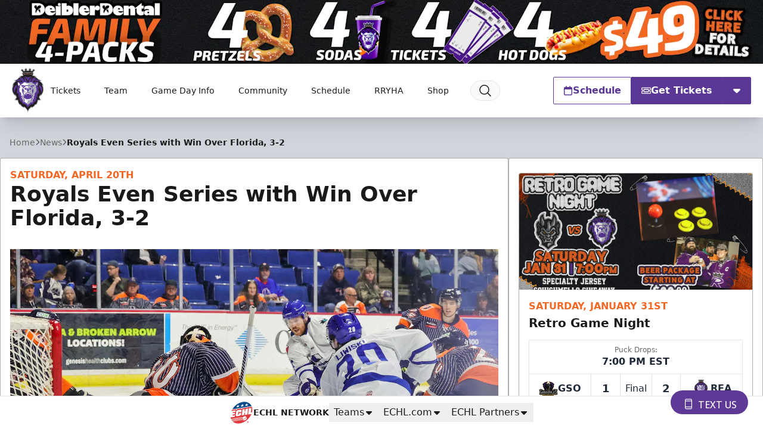

--- FILE ---
content_type: text/html; charset=utf-8
request_url: https://www.google.com/recaptcha/api2/aframe
body_size: 268
content:
<!DOCTYPE HTML><html><head><meta http-equiv="content-type" content="text/html; charset=UTF-8"></head><body><script nonce="1flIpC3iNw4WwYjX-QbvCQ">/** Anti-fraud and anti-abuse applications only. See google.com/recaptcha */ try{var clients={'sodar':'https://pagead2.googlesyndication.com/pagead/sodar?'};window.addEventListener("message",function(a){try{if(a.source===window.parent){var b=JSON.parse(a.data);var c=clients[b['id']];if(c){var d=document.createElement('img');d.src=c+b['params']+'&rc='+(localStorage.getItem("rc::a")?sessionStorage.getItem("rc::b"):"");window.document.body.appendChild(d);sessionStorage.setItem("rc::e",parseInt(sessionStorage.getItem("rc::e")||0)+1);localStorage.setItem("rc::h",'1769914628973');}}}catch(b){}});window.parent.postMessage("_grecaptcha_ready", "*");}catch(b){}</script></body></html>

--- FILE ---
content_type: text/javascript; charset=UTF-8
request_url: https://getvozzi.com/chat/vc-afd752e0-c317-5c33-af61-528f5bb76167/badge?t=1769914626150
body_size: 12640
content:
let Vozzi = {
	is_open: false,
	token: null,

	init: function () {
		Vozzi.style();

		//let html = '<div id="vozzi-opener"><img src="https://getvozzi.com/pix/vozzi-text-chat.png?t=1769914626" id="vozzi-chat" onclick="Vozzi.open();"><img src="https://getvozzi.com/pix/vozzi-text-chat-close.png" id="vozzi-close" onclick="Vozzi.close();" style="display: none;"></div>';

		let html = '<div id="vozzi-opener"><div id="vozzi-chat" onclick="Vozzi.open();"><svg style="margin-right: 5px; margin-top: -2px;" width="22.9px" height="18.5px" viewBox="0 0 18 26" version="1.1" xmlns="http://www.w3.org/2000/svg" xmlnsXlink="http://www.w3.org/1999/xlink" alt="Open Web Text"><g stroke="none" stroke-width="1" fill="none" fill-rule="evenodd"><g transform="translate(-303.000000, -368.000000)" stroke="#fff" stroke-width="1.66"><g transform="translate(304.000000, 369.000000)"><path d="M13.6047001,23.436913 L2.47166739,23.436913 C1.23300558,23.436913 0.231463758,22.4998207 0.231463758,21.3427826 L0.231463758,2.26327174 C0.231463758,1.10778261 1.23300558,0.170690217 2.47166739,0.170690217 L13.6047001,0.170690217 C14.8417038,0.170690217 15.8465619,1.10778261 15.8465619,2.26327174 L15.8465619,21.3427826 C15.8465619,22.4998207 14.8417038,23.436913 13.6047001,23.436913 Z"></path><path d="M0.230800485,4.44383152 L15.8458987,4.44383152"></path><path d="M0.230800485,18.8431467 L15.8458987,18.8431467"></path></g></g></g></svg> Text Us</div></div><div id="vozzi-closer"><div id="vozzi-close" onclick="Vozzi.close();"><svg width="18px" height="17px" viewBox="0 0 19 18" version="1.1"><g stroke="none" stroke-width="1" fill="#fff" fill-rule="evenodd"><path d="M9.5,6.95724708 L15.9393398,0.756401316 C16.5251263,0.192310672 17.4748737,0.192310672 18.0606602,0.756401316 C18.6464466,1.32049196 18.6464466,2.2350636 18.0606602,2.79915424 L11.6213203,9 L18.0606602,15.2008458 C18.6464466,15.7649364 18.6464466,16.679508 18.0606602,17.2435987 C17.4748737,17.8076893 16.5251263,17.8076893 15.9393398,17.2435987 L9.5,11.0427529 L3.06066017,17.2435987 C2.47487373,17.8076893 1.52512627,17.8076893 0.939339828,17.2435987 C0.353553391,16.679508 0.353553391,15.7649364 0.939339828,15.2008458 L7.37867966,9 L0.939339828,2.79915424 C0.353553391,2.2350636 0.353553391,1.32049196 0.939339828,0.756401316 C1.52512627,0.192310672 2.47487373,0.192310672 3.06066017,0.756401316 L9.5,6.95724708 Z"></path></g></svg></div></div>';
		//Will switch to this one for better look on all pages but need to confirm with live teams first
		//let html = '<div id="vozzi-opener"><div id="vozzi-chat" style="background-color: black; border: 2px solid white; padding: 5px; width: 75%; font-size: .7rem;" onclick="Vozzi.open();">Text Us <svg style="margin-left: 5px; margin-top: -2px;" xmlns="http://www.w3.org/2000/svg" width="22.9px" height="18.5px" viewBox="0 0 24 24" alt="Open Web Text" fill="none" stroke="#ffffff" stroke-width="2" stroke-linecap="round" stroke-linejoin="round"><path d="M21 15a2 2 0 0 1-2 2H7l-4 4V5a2 2 0 0 1 2-2h14a2 2 0 0 1 2 2z"></path></svg></div></div><div id="vozzi-closer"><div id="vozzi-close" onclick="Vozzi.close();"><svg width="18px" height="17px" viewBox="0 0 19 18" version="1.1"><g stroke="none" stroke-width="1" fill="#fff" fill-rule="evenodd"><path d="M9.5,6.95724708 L15.9393398,0.756401316 C16.5251263,0.192310672 17.4748737,0.192310672 18.0606602,0.756401316 C18.6464466,1.32049196 18.6464466,2.2350636 18.0606602,2.79915424 L11.6213203,9 L18.0606602,15.2008458 C18.6464466,15.7649364 18.6464466,16.679508 18.0606602,17.2435987 C17.4748737,17.8076893 16.5251263,17.8076893 15.9393398,17.2435987 L9.5,11.0427529 L3.06066017,17.2435987 C2.47487373,17.8076893 1.52512627,17.8076893 0.939339828,17.2435987 C0.353553391,16.679508 0.353553391,15.7649364 0.939339828,15.2008458 L7.37867966,9 L0.939339828,2.79915424 C0.353553391,2.2350636 0.353553391,1.32049196 0.939339828,0.756401316 C1.52512627,0.192310672 2.47487373,0.192310672 3.06066017,0.756401316 L9.5,6.95724708 Z"></path></g></svg></div></div>';

		document.body.insertAdjacentHTML("beforeend", html);

		setTimeout(function () {
			document.getElementById('vozzi-opener').style.opacity = 1;
		}, 250);
		
		if (Vozzi.get_cookie('vozzi-web-text')) {
			Vozzi.token = Vozzi.get_cookie('vozzi-web-text');
		}
	},
	
	fetch_token: function () {
		return (Vozzi.token !== null ? Vozzi.token : (Vozzi.get_cookie('vozzi-web-text')));
	},

	style: function () {
		let styles = document.createElement('link');
		styles.rel = 'stylesheet';
		styles.type = 'text/css';
		styles.media = 'screen';
		styles.href = 'https://getvozzi.com/chat/vc-afd752e0-c317-5c33-af61-528f5bb76167/css';
		document.getElementsByTagName('head')[0].appendChild(styles);
	},

	request: function (url, input, method, data_type, success) {
		failure = arguments[4] ? arguments[4] : new Function;
		complete = arguments[5] ? arguments[5] : new Function;
		
		let httpRequest = new XMLHttpRequest();

		if (!httpRequest) {
			return false;
		}
		
		url = url + ((input && input.length > 0 && !(input instanceof FormData)) ? Object.keys(input).map(key => key + '=' + input[key]).join('&') : '');
		
		
	
		httpRequest.onreadystatechange = handle_response;
		httpRequest.open(method, url);
		httpRequest.send((input instanceof FormData ? input : null));

		function handle_response () {
			if (httpRequest.readyState === XMLHttpRequest.DONE) {
				let data = httpRequest.responseText;
				if (data_type.toLowerCase() === 'json') {
					try {
						data = JSON.parse(data);
					}
					catch (error) {
						let c = document.getElementsByClassName('vozzi-container');
						if (c && typeof c[0] !== 'undefined') c[0].innerHTML = '<div class="vozzi-feature">An error occurred. We cannot currently process your request. Please try again later.</div>';

						let btn = document.getElementById('vozzi-send');	
						btn.disabled = true;
					}
				}

				if (httpRequest.status === 200) success(data);
				else failure(data);
				
				complete(data);
			}
		}
	},

	open: function () {
		let close = document.getElementById('vozzi-closer');
		let opener = document.getElementById('vozzi-opener');
		let open = document.getElementById('vozzi-chat');
		Vozzi.is_open = true;
		



		
		setTimeout(function () {

			opener.style.display = 'none';
		}, 100);

		let height = Math.min(500, window.screen.availHeight - 200);
		let width = 550;
		let top = (window.screen.availHeight / 2) - (height / 2);
		let left = (window.screen.availWidth / 2) - (width / 2);

		let voz = document.getElementById('vozzi-window');
		if (!voz || voz.length <= 0) {
			Vozzi.request('https://getvozzi.com/chat/vc-afd752e0-c317-5c33-af61-528f5bb76167/text', {token: Vozzi.fetch_token()}, 'get', 'json', function (result) {
				close.style.display = 'block';
				if (result && typeof result !== 'undefined') {
					if (result.status === 'success') {
						document.body.insertAdjacentHTML("beforeend", '<div id="vozzi-window" style="height:' + height + 'px;">' + result.form + '</div>');
						document.getElementById('vozzi_chat_name').focus();
						Vozzi.bind_events();
						Vozzi.token = result.token;
						Vozzi.set_cookie('vozzi-web-text', '/', '', result.token);
					}
					else if (result.status === 'warning') {
						document.body.insertAdjacentHTML("beforeend", '<div id="vozzi-window" style="height:' + height + 'px;">' + result.message + '</div>');
					}
				}
			});
		}
		else {
			close.style.display = 'block';
			voz.style.display = 'block';
			let n = document.getElementById('vozzi_chat_name');
			if (n) n.focus();
		}
	},

	bind_events: function () {
		document.getElementById('vozzi_chat_name').onkeyup = Vozzi.validate_input;
		document.getElementById('vozzi_chat_phone').onkeyup = Vozzi.validate_input;
		document.getElementById('vozzi_chat_message').onkeyup = Vozzi.validate_input;
		document.getElementById('vozzi_chat_name').blur = Vozzi.validate_input;
		document.getElementById('vozzi_chat_phone').blur = Vozzi.validate_input;
		document.getElementById('vozzi_chat_message').blur = Vozzi.validate_input;
	},
	
	input_clear: false,

	validate_input: function () {
		let n = document.getElementById('vozzi_chat_name');
		let p = document.getElementById('vozzi_chat_phone');
		let m = document.getElementById('vozzi_chat_message');
		let send = document.getElementById('vozzi-send');

		if (
			(typeof n !== 'undefined' && n.value !== '' && n.value.length > 1)
			&& (typeof p !== 'undefined' && p.value !== '' && p.value.length >= 10)
			&& (typeof m !== 'undefined' && m.value !== '' && m.value.length >= 5)
		) {
			Vozzi.input_clear = true; send.style.opacity = 1; send.disabled = false;

		}
		else {
			Vozzi.input_clear = false; send.style.opacity = 0.5; send.disabled = true;

		}
	},
	
	close: function () {
		Vozzi.is_open = false;
// 		document.body.removeEventListener('click', Vozzi.close);

		let w = document.getElementById('vozzi-window');
		document.getElementById('vozzi-closer').style.display = 'none';
// 		document.getElementById('vozzi-chat').style.display = 'block';
		document.getElementById('vozzi-opener').style.display = 'block';
		if (w) w.style.display = 'none';
	},

	set_cookie: function (cookie_name, cookie_path, cookie_domain, cookie_value) {
		document.cookie = '"' + cookie_name + "=;samesite=strict;secure;expires=Sun, 01 Feb 2027 00:00:01 GMT;max-age=0" + ((cookie_path) ? ";path=" + cookie_path : "") + ((cookie_domain) ? ";domain=" + cookie_domain : "") + ';value=' + cookie_value + ';"';
	},

	get_cookie: function (cookie_name) {
		var regex = new RegExp("(?:(?:^|.*;\\s*)" + cookie_name + "\\s*\=\\s*([^;]*).*$)|^.*$", 'g');
		return document.cookie.replace(regex, "$1");
	},

	delete_cookie: function (cookie_name, path, domain) {
		document.cookie = cookie_name + "=;expires=Thu, 01 Jan 1970 00:00:01 GMT;max-age=0" + ((path) ? ";path=" + path : "") + ((domain) ? ";domain=" + domain : "") + ";";
	},

	fade_i_interval: null,
	fade_o_interval: null,

	fade_out: function (element) {
		Vozzi.fade_o_interval = setInterval(Vozzi.hide(element), 200);
	},

	fade_in: function (element) {
		Vozzi.fade_i_interval = setInterval(Vozzi.hide(element), 200);
	},

	hide: function (element) {
		let e = document.getElementById(element);
		opacity = Number(window.getComputedStyle(e).getPropertyValue('opacity'));
  		if (opacity > 0) {
			opacity = opacity - 0.1;
			e.style.opacity = opacity;
		}
		else {
			clearInterval(Vozzi.fade_o_interval);
		}
	},

	show: function (element) {
		let e = document.getElementById(element);
		opacity = Number(window.getComputedStyle(e).getPropertyValue('opacity'));
  		if (opacity <= 100) {
			opacity = opacity + 0.1;
			e.style.opacity = opacity;
		}
		else {
			clearInterval(Vozzi.fade_i_interval);
		}
	},
	
	send: function () {
		if (Vozzi.input_clear === true) {
			let btn = document.getElementById('vozzi-send');	
			btn.disabled = true;
			
			let data = new FormData(document.getElementById('vozzi-web-text'));
			data.append('token', Vozzi.fetch_token());
			Vozzi.request('https://getvozzi.com/chat/vc-afd752e0-c317-5c33-af61-528f5bb76167/text', data, 'post', 'json', function (result) {
// 				console.log('result:', result);

				if (result.status === 'warning') {
					document.getElementById('vozzi-int').html = result.message;
					document.getElementById('vozzi_chat_name').focus();
				}
				else if (result.status === 'failure') {
					alert('An error occurred: ' + result.message);
				}
				else if (result.status === 'success') {
					let c = document.getElementsByClassName('vozzi-container');
					if (c && typeof c[0] !== 'undefined') c[0].innerHTML = '<div class="vozzi-feature">' + result.message + '</div>';
				}
			});
		}
		else {
			alert('Required field missing!');
		}
	}
};

Vozzi.init();


function vozzi_has_class (el, class_name) {
    if (el.classList) return el.classList.contains(class_name);
    return !!el.class_name.match(new RegExp('(\\s|^)' + class_name + '(\\s|$)'));
}

function vozzi_add_class (el, class_name) {
    if (el.classList) el.classList.add(class_name)
    else if (!vozzi_has_class(el, class_name)) el.class_name += " " + class_name;
}

function vozzi_remove_class (el, class_name) {
    if (el.classList) el.classList.remove(class_name)
    else if (vozzi_has_class(el, class_name)) {
		var reg = new RegExp('(\\s|^)' + class_name + '(\\s|$)');
		el.class_name = el.class_name.replace(reg, ' ');
	}
}




--- FILE ---
content_type: application/javascript; charset=utf-8
request_url: https://fundingchoicesmessages.google.com/f/AGSKWxXNueOQRT8Di4PKL62Fl9zn-8L2JsWmoaCflcKiTG--bnoHK0A0pXYCZ26Jixu_FFJULeTZb9WGLyMws4TU5-nRUY2Mrm3DCiakO9o3FutgY82-b1Bq9JDU7ENgXhP4Ryc_2zB3ETRVlfUxbZkPEnUb7GG38zwuFW-EZenqOjEXR24bqpkPN0ttTItO/_/waterad2._486x60_/bennerad.min./layout.inc.php?img-ad-sidebar.
body_size: -1283
content:
window['5d35cb0b-7ecb-45ae-b1d9-c4da85baa8f1'] = true;